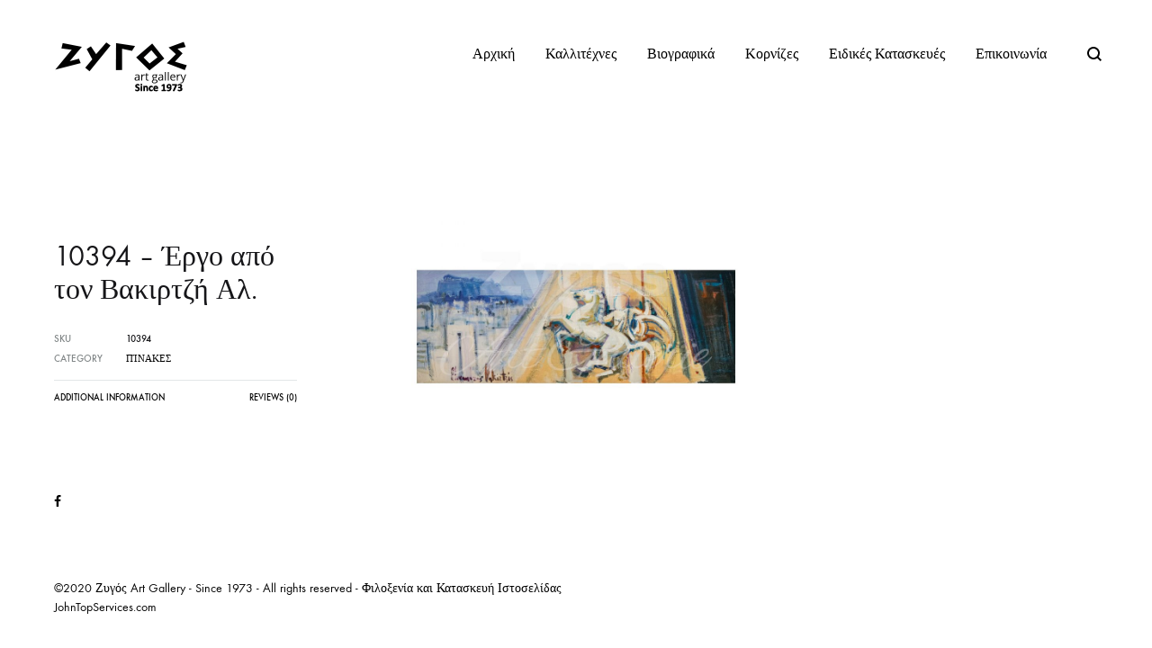

--- FILE ---
content_type: text/html; charset=UTF-8
request_url: https://zygosgallerie.gr/product/10394-ergo-apo-ton-vakirtzi-al/
body_size: 19092
content:
<!doctype html>
<html lang="en-US">
<head>
<meta charset="UTF-8">
<meta name="viewport" content="width=device-width, initial-scale=1">
<link rel="profile" href="http://gmpg.org/xfn/11">
<meta name='robots' content='index, follow, max-image-preview:large, max-snippet:-1, max-video-preview:-1' />
<!-- Google Tag Manager for WordPress by gtm4wp.com -->
<script data-cfasync="false" data-pagespeed-no-defer>
var gtm4wp_datalayer_name = "dataLayer";
var dataLayer = dataLayer || [];
</script>
<!-- End Google Tag Manager for WordPress by gtm4wp.com --><link rel="preload" href="https://zygosgallerie.gr/wp-content/themes/konte/fonts/functionpro-light-webfont.woff2" as="font" type="font/woff2" crossorigin><link rel="preload" href="https://zygosgallerie.gr/wp-content/themes/konte/fonts/functionpro-book-webfont.woff2" as="font" type="font/woff2" crossorigin><link rel="preload" href="https://zygosgallerie.gr/wp-content/themes/konte/fonts/functionpro-medium-webfont.woff2" as="font" type="font/woff2" crossorigin><link rel="preload" href="https://zygosgallerie.gr/wp-content/themes/konte/fonts/functionpro-demi-webfont.woff2" as="font" type="font/woff2" crossorigin><link rel="preload" href="https://zygosgallerie.gr/wp-content/themes/konte/fonts/functionpro-bold-webfont.woff2" as="font" type="font/woff2" crossorigin>
<!-- This site is optimized with the Yoast SEO plugin v26.7 - https://yoast.com/wordpress/plugins/seo/ -->
<title>10394 - Έργο από τον Βακιρτζή Αλ. - Zygos Gallerie</title>
<link rel="canonical" href="https://zygosgallerie.gr/product/10394-ergo-apo-ton-vakirtzi-al/" />
<meta property="og:locale" content="en_US" />
<meta property="og:type" content="article" />
<meta property="og:title" content="10394 - Έργο από τον Βακιρτζή Αλ. - Zygos Gallerie" />
<meta property="og:url" content="https://zygosgallerie.gr/product/10394-ergo-apo-ton-vakirtzi-al/" />
<meta property="og:site_name" content="Zygos Gallerie" />
<meta property="article:modified_time" content="2020-06-02T09:19:51+00:00" />
<meta property="og:image" content="https://zygosgallerie.gr/wp-content/uploads/2020/03/IMG_0371.jpg" />
<meta property="og:image:width" content="1500" />
<meta property="og:image:height" content="1500" />
<meta property="og:image:type" content="image/jpeg" />
<meta name="twitter:card" content="summary_large_image" />
<script type="application/ld+json" class="yoast-schema-graph">{"@context":"https://schema.org","@graph":[{"@type":"WebPage","@id":"https://zygosgallerie.gr/product/10394-ergo-apo-ton-vakirtzi-al/","url":"https://zygosgallerie.gr/product/10394-ergo-apo-ton-vakirtzi-al/","name":"10394 - Έργο από τον Βακιρτζή Αλ. - Zygos Gallerie","isPartOf":{"@id":"https://zygosgallerie.gr/#website"},"primaryImageOfPage":{"@id":"https://zygosgallerie.gr/product/10394-ergo-apo-ton-vakirtzi-al/#primaryimage"},"image":{"@id":"https://zygosgallerie.gr/product/10394-ergo-apo-ton-vakirtzi-al/#primaryimage"},"thumbnailUrl":"https://zygosgallerie.gr/wp-content/uploads/2020/03/IMG_0371.jpg","datePublished":"2020-03-16T11:58:29+00:00","dateModified":"2020-06-02T09:19:51+00:00","breadcrumb":{"@id":"https://zygosgallerie.gr/product/10394-ergo-apo-ton-vakirtzi-al/#breadcrumb"},"inLanguage":"en-US","potentialAction":[{"@type":"ReadAction","target":["https://zygosgallerie.gr/product/10394-ergo-apo-ton-vakirtzi-al/"]}]},{"@type":"ImageObject","inLanguage":"en-US","@id":"https://zygosgallerie.gr/product/10394-ergo-apo-ton-vakirtzi-al/#primaryimage","url":"https://zygosgallerie.gr/wp-content/uploads/2020/03/IMG_0371.jpg","contentUrl":"https://zygosgallerie.gr/wp-content/uploads/2020/03/IMG_0371.jpg","width":1500,"height":1500},{"@type":"BreadcrumbList","@id":"https://zygosgallerie.gr/product/10394-ergo-apo-ton-vakirtzi-al/#breadcrumb","itemListElement":[{"@type":"ListItem","position":1,"name":"Home","item":"https://zygosgallerie.gr/"},{"@type":"ListItem","position":2,"name":"Shop","item":"https://zygosgallerie.gr/shop/"},{"@type":"ListItem","position":3,"name":"10394 &#8211; Έργο από τον Βακιρτζή Αλ."}]},{"@type":"WebSite","@id":"https://zygosgallerie.gr/#website","url":"https://zygosgallerie.gr/","name":"Zygos Gallerie","description":"Πίνακες - Έργα τέχνης - Κορνίζες","publisher":{"@id":"https://zygosgallerie.gr/#organization"},"potentialAction":[{"@type":"SearchAction","target":{"@type":"EntryPoint","urlTemplate":"https://zygosgallerie.gr/?s={search_term_string}"},"query-input":{"@type":"PropertyValueSpecification","valueRequired":true,"valueName":"search_term_string"}}],"inLanguage":"en-US"},{"@type":"Organization","@id":"https://zygosgallerie.gr/#organization","name":"Zygos Gallerie","url":"https://zygosgallerie.gr/","logo":{"@type":"ImageObject","inLanguage":"en-US","@id":"https://zygosgallerie.gr/#/schema/logo/image/","url":"https://zygosgallerie.gr/wp-content/uploads/2020/04/zygos-logo-stroked-white.png","contentUrl":"https://zygosgallerie.gr/wp-content/uploads/2020/04/zygos-logo-stroked-white.png","width":1000,"height":318,"caption":"Zygos Gallerie"},"image":{"@id":"https://zygosgallerie.gr/#/schema/logo/image/"}}]}</script>
<!-- / Yoast SEO plugin. -->
<link rel="alternate" type="application/rss+xml" title="Zygos Gallerie &raquo; Feed" href="https://zygosgallerie.gr/feed/" />
<link rel="alternate" type="application/rss+xml" title="Zygos Gallerie &raquo; Comments Feed" href="https://zygosgallerie.gr/comments/feed/" />
<link rel="alternate" type="application/rss+xml" title="Zygos Gallerie &raquo; 10394 &#8211; Έργο από τον Βακιρτζή Αλ. Comments Feed" href="https://zygosgallerie.gr/product/10394-ergo-apo-ton-vakirtzi-al/feed/" />
<link rel="alternate" title="oEmbed (JSON)" type="application/json+oembed" href="https://zygosgallerie.gr/wp-json/oembed/1.0/embed?url=https%3A%2F%2Fzygosgallerie.gr%2Fproduct%2F10394-ergo-apo-ton-vakirtzi-al%2F" />
<link rel="alternate" title="oEmbed (XML)" type="text/xml+oembed" href="https://zygosgallerie.gr/wp-json/oembed/1.0/embed?url=https%3A%2F%2Fzygosgallerie.gr%2Fproduct%2F10394-ergo-apo-ton-vakirtzi-al%2F&#038;format=xml" />
<style id='wp-img-auto-sizes-contain-inline-css' type='text/css'>
img:is([sizes=auto i],[sizes^="auto," i]){contain-intrinsic-size:3000px 1500px}
/*# sourceURL=wp-img-auto-sizes-contain-inline-css */
</style>
<style id='wp-block-library-inline-css' type='text/css'>
:root{--wp-block-synced-color:#7a00df;--wp-block-synced-color--rgb:122,0,223;--wp-bound-block-color:var(--wp-block-synced-color);--wp-editor-canvas-background:#ddd;--wp-admin-theme-color:#007cba;--wp-admin-theme-color--rgb:0,124,186;--wp-admin-theme-color-darker-10:#006ba1;--wp-admin-theme-color-darker-10--rgb:0,107,160.5;--wp-admin-theme-color-darker-20:#005a87;--wp-admin-theme-color-darker-20--rgb:0,90,135;--wp-admin-border-width-focus:2px}@media (min-resolution:192dpi){:root{--wp-admin-border-width-focus:1.5px}}.wp-element-button{cursor:pointer}:root .has-very-light-gray-background-color{background-color:#eee}:root .has-very-dark-gray-background-color{background-color:#313131}:root .has-very-light-gray-color{color:#eee}:root .has-very-dark-gray-color{color:#313131}:root .has-vivid-green-cyan-to-vivid-cyan-blue-gradient-background{background:linear-gradient(135deg,#00d084,#0693e3)}:root .has-purple-crush-gradient-background{background:linear-gradient(135deg,#34e2e4,#4721fb 50%,#ab1dfe)}:root .has-hazy-dawn-gradient-background{background:linear-gradient(135deg,#faaca8,#dad0ec)}:root .has-subdued-olive-gradient-background{background:linear-gradient(135deg,#fafae1,#67a671)}:root .has-atomic-cream-gradient-background{background:linear-gradient(135deg,#fdd79a,#004a59)}:root .has-nightshade-gradient-background{background:linear-gradient(135deg,#330968,#31cdcf)}:root .has-midnight-gradient-background{background:linear-gradient(135deg,#020381,#2874fc)}:root{--wp--preset--font-size--normal:16px;--wp--preset--font-size--huge:42px}.has-regular-font-size{font-size:1em}.has-larger-font-size{font-size:2.625em}.has-normal-font-size{font-size:var(--wp--preset--font-size--normal)}.has-huge-font-size{font-size:var(--wp--preset--font-size--huge)}.has-text-align-center{text-align:center}.has-text-align-left{text-align:left}.has-text-align-right{text-align:right}.has-fit-text{white-space:nowrap!important}#end-resizable-editor-section{display:none}.aligncenter{clear:both}.items-justified-left{justify-content:flex-start}.items-justified-center{justify-content:center}.items-justified-right{justify-content:flex-end}.items-justified-space-between{justify-content:space-between}.screen-reader-text{border:0;clip-path:inset(50%);height:1px;margin:-1px;overflow:hidden;padding:0;position:absolute;width:1px;word-wrap:normal!important}.screen-reader-text:focus{background-color:#ddd;clip-path:none;color:#444;display:block;font-size:1em;height:auto;left:5px;line-height:normal;padding:15px 23px 14px;text-decoration:none;top:5px;width:auto;z-index:100000}html :where(.has-border-color){border-style:solid}html :where([style*=border-top-color]){border-top-style:solid}html :where([style*=border-right-color]){border-right-style:solid}html :where([style*=border-bottom-color]){border-bottom-style:solid}html :where([style*=border-left-color]){border-left-style:solid}html :where([style*=border-width]){border-style:solid}html :where([style*=border-top-width]){border-top-style:solid}html :where([style*=border-right-width]){border-right-style:solid}html :where([style*=border-bottom-width]){border-bottom-style:solid}html :where([style*=border-left-width]){border-left-style:solid}html :where(img[class*=wp-image-]){height:auto;max-width:100%}:where(figure){margin:0 0 1em}html :where(.is-position-sticky){--wp-admin--admin-bar--position-offset:var(--wp-admin--admin-bar--height,0px)}@media screen and (max-width:600px){html :where(.is-position-sticky){--wp-admin--admin-bar--position-offset:0px}}
/*# sourceURL=wp-block-library-inline-css */
</style><!-- <link rel='stylesheet' id='wc-blocks-style-css' href='https://zygosgallerie.gr/wp-content/plugins/woocommerce/assets/client/blocks/wc-blocks.css?ver=wc-10.4.3' type='text/css' media='all' /> -->
<link rel="stylesheet" type="text/css" href="//zygosgallerie.gr/wp-content/cache/wpfc-minified/lxr1uu3m/bjjel.css" media="all"/>
<style id='global-styles-inline-css' type='text/css'>
:root{--wp--preset--aspect-ratio--square: 1;--wp--preset--aspect-ratio--4-3: 4/3;--wp--preset--aspect-ratio--3-4: 3/4;--wp--preset--aspect-ratio--3-2: 3/2;--wp--preset--aspect-ratio--2-3: 2/3;--wp--preset--aspect-ratio--16-9: 16/9;--wp--preset--aspect-ratio--9-16: 9/16;--wp--preset--color--black: #000000;--wp--preset--color--cyan-bluish-gray: #abb8c3;--wp--preset--color--white: #ffffff;--wp--preset--color--pale-pink: #f78da7;--wp--preset--color--vivid-red: #cf2e2e;--wp--preset--color--luminous-vivid-orange: #ff6900;--wp--preset--color--luminous-vivid-amber: #fcb900;--wp--preset--color--light-green-cyan: #7bdcb5;--wp--preset--color--vivid-green-cyan: #00d084;--wp--preset--color--pale-cyan-blue: #8ed1fc;--wp--preset--color--vivid-cyan-blue: #0693e3;--wp--preset--color--vivid-purple: #9b51e0;--wp--preset--gradient--vivid-cyan-blue-to-vivid-purple: linear-gradient(135deg,rgb(6,147,227) 0%,rgb(155,81,224) 100%);--wp--preset--gradient--light-green-cyan-to-vivid-green-cyan: linear-gradient(135deg,rgb(122,220,180) 0%,rgb(0,208,130) 100%);--wp--preset--gradient--luminous-vivid-amber-to-luminous-vivid-orange: linear-gradient(135deg,rgb(252,185,0) 0%,rgb(255,105,0) 100%);--wp--preset--gradient--luminous-vivid-orange-to-vivid-red: linear-gradient(135deg,rgb(255,105,0) 0%,rgb(207,46,46) 100%);--wp--preset--gradient--very-light-gray-to-cyan-bluish-gray: linear-gradient(135deg,rgb(238,238,238) 0%,rgb(169,184,195) 100%);--wp--preset--gradient--cool-to-warm-spectrum: linear-gradient(135deg,rgb(74,234,220) 0%,rgb(151,120,209) 20%,rgb(207,42,186) 40%,rgb(238,44,130) 60%,rgb(251,105,98) 80%,rgb(254,248,76) 100%);--wp--preset--gradient--blush-light-purple: linear-gradient(135deg,rgb(255,206,236) 0%,rgb(152,150,240) 100%);--wp--preset--gradient--blush-bordeaux: linear-gradient(135deg,rgb(254,205,165) 0%,rgb(254,45,45) 50%,rgb(107,0,62) 100%);--wp--preset--gradient--luminous-dusk: linear-gradient(135deg,rgb(255,203,112) 0%,rgb(199,81,192) 50%,rgb(65,88,208) 100%);--wp--preset--gradient--pale-ocean: linear-gradient(135deg,rgb(255,245,203) 0%,rgb(182,227,212) 50%,rgb(51,167,181) 100%);--wp--preset--gradient--electric-grass: linear-gradient(135deg,rgb(202,248,128) 0%,rgb(113,206,126) 100%);--wp--preset--gradient--midnight: linear-gradient(135deg,rgb(2,3,129) 0%,rgb(40,116,252) 100%);--wp--preset--font-size--small: 12px;--wp--preset--font-size--medium: 24px;--wp--preset--font-size--large: 40px;--wp--preset--font-size--x-large: 42px;--wp--preset--font-size--normal: 18px;--wp--preset--font-size--huge: 64px;--wp--preset--spacing--20: 0.44rem;--wp--preset--spacing--30: 0.67rem;--wp--preset--spacing--40: 1rem;--wp--preset--spacing--50: 1.5rem;--wp--preset--spacing--60: 2.25rem;--wp--preset--spacing--70: 3.38rem;--wp--preset--spacing--80: 5.06rem;--wp--preset--shadow--natural: 6px 6px 9px rgba(0, 0, 0, 0.2);--wp--preset--shadow--deep: 12px 12px 50px rgba(0, 0, 0, 0.4);--wp--preset--shadow--sharp: 6px 6px 0px rgba(0, 0, 0, 0.2);--wp--preset--shadow--outlined: 6px 6px 0px -3px rgb(255, 255, 255), 6px 6px rgb(0, 0, 0);--wp--preset--shadow--crisp: 6px 6px 0px rgb(0, 0, 0);}:where(.is-layout-flex){gap: 0.5em;}:where(.is-layout-grid){gap: 0.5em;}body .is-layout-flex{display: flex;}.is-layout-flex{flex-wrap: wrap;align-items: center;}.is-layout-flex > :is(*, div){margin: 0;}body .is-layout-grid{display: grid;}.is-layout-grid > :is(*, div){margin: 0;}:where(.wp-block-columns.is-layout-flex){gap: 2em;}:where(.wp-block-columns.is-layout-grid){gap: 2em;}:where(.wp-block-post-template.is-layout-flex){gap: 1.25em;}:where(.wp-block-post-template.is-layout-grid){gap: 1.25em;}.has-black-color{color: var(--wp--preset--color--black) !important;}.has-cyan-bluish-gray-color{color: var(--wp--preset--color--cyan-bluish-gray) !important;}.has-white-color{color: var(--wp--preset--color--white) !important;}.has-pale-pink-color{color: var(--wp--preset--color--pale-pink) !important;}.has-vivid-red-color{color: var(--wp--preset--color--vivid-red) !important;}.has-luminous-vivid-orange-color{color: var(--wp--preset--color--luminous-vivid-orange) !important;}.has-luminous-vivid-amber-color{color: var(--wp--preset--color--luminous-vivid-amber) !important;}.has-light-green-cyan-color{color: var(--wp--preset--color--light-green-cyan) !important;}.has-vivid-green-cyan-color{color: var(--wp--preset--color--vivid-green-cyan) !important;}.has-pale-cyan-blue-color{color: var(--wp--preset--color--pale-cyan-blue) !important;}.has-vivid-cyan-blue-color{color: var(--wp--preset--color--vivid-cyan-blue) !important;}.has-vivid-purple-color{color: var(--wp--preset--color--vivid-purple) !important;}.has-black-background-color{background-color: var(--wp--preset--color--black) !important;}.has-cyan-bluish-gray-background-color{background-color: var(--wp--preset--color--cyan-bluish-gray) !important;}.has-white-background-color{background-color: var(--wp--preset--color--white) !important;}.has-pale-pink-background-color{background-color: var(--wp--preset--color--pale-pink) !important;}.has-vivid-red-background-color{background-color: var(--wp--preset--color--vivid-red) !important;}.has-luminous-vivid-orange-background-color{background-color: var(--wp--preset--color--luminous-vivid-orange) !important;}.has-luminous-vivid-amber-background-color{background-color: var(--wp--preset--color--luminous-vivid-amber) !important;}.has-light-green-cyan-background-color{background-color: var(--wp--preset--color--light-green-cyan) !important;}.has-vivid-green-cyan-background-color{background-color: var(--wp--preset--color--vivid-green-cyan) !important;}.has-pale-cyan-blue-background-color{background-color: var(--wp--preset--color--pale-cyan-blue) !important;}.has-vivid-cyan-blue-background-color{background-color: var(--wp--preset--color--vivid-cyan-blue) !important;}.has-vivid-purple-background-color{background-color: var(--wp--preset--color--vivid-purple) !important;}.has-black-border-color{border-color: var(--wp--preset--color--black) !important;}.has-cyan-bluish-gray-border-color{border-color: var(--wp--preset--color--cyan-bluish-gray) !important;}.has-white-border-color{border-color: var(--wp--preset--color--white) !important;}.has-pale-pink-border-color{border-color: var(--wp--preset--color--pale-pink) !important;}.has-vivid-red-border-color{border-color: var(--wp--preset--color--vivid-red) !important;}.has-luminous-vivid-orange-border-color{border-color: var(--wp--preset--color--luminous-vivid-orange) !important;}.has-luminous-vivid-amber-border-color{border-color: var(--wp--preset--color--luminous-vivid-amber) !important;}.has-light-green-cyan-border-color{border-color: var(--wp--preset--color--light-green-cyan) !important;}.has-vivid-green-cyan-border-color{border-color: var(--wp--preset--color--vivid-green-cyan) !important;}.has-pale-cyan-blue-border-color{border-color: var(--wp--preset--color--pale-cyan-blue) !important;}.has-vivid-cyan-blue-border-color{border-color: var(--wp--preset--color--vivid-cyan-blue) !important;}.has-vivid-purple-border-color{border-color: var(--wp--preset--color--vivid-purple) !important;}.has-vivid-cyan-blue-to-vivid-purple-gradient-background{background: var(--wp--preset--gradient--vivid-cyan-blue-to-vivid-purple) !important;}.has-light-green-cyan-to-vivid-green-cyan-gradient-background{background: var(--wp--preset--gradient--light-green-cyan-to-vivid-green-cyan) !important;}.has-luminous-vivid-amber-to-luminous-vivid-orange-gradient-background{background: var(--wp--preset--gradient--luminous-vivid-amber-to-luminous-vivid-orange) !important;}.has-luminous-vivid-orange-to-vivid-red-gradient-background{background: var(--wp--preset--gradient--luminous-vivid-orange-to-vivid-red) !important;}.has-very-light-gray-to-cyan-bluish-gray-gradient-background{background: var(--wp--preset--gradient--very-light-gray-to-cyan-bluish-gray) !important;}.has-cool-to-warm-spectrum-gradient-background{background: var(--wp--preset--gradient--cool-to-warm-spectrum) !important;}.has-blush-light-purple-gradient-background{background: var(--wp--preset--gradient--blush-light-purple) !important;}.has-blush-bordeaux-gradient-background{background: var(--wp--preset--gradient--blush-bordeaux) !important;}.has-luminous-dusk-gradient-background{background: var(--wp--preset--gradient--luminous-dusk) !important;}.has-pale-ocean-gradient-background{background: var(--wp--preset--gradient--pale-ocean) !important;}.has-electric-grass-gradient-background{background: var(--wp--preset--gradient--electric-grass) !important;}.has-midnight-gradient-background{background: var(--wp--preset--gradient--midnight) !important;}.has-small-font-size{font-size: var(--wp--preset--font-size--small) !important;}.has-medium-font-size{font-size: var(--wp--preset--font-size--medium) !important;}.has-large-font-size{font-size: var(--wp--preset--font-size--large) !important;}.has-x-large-font-size{font-size: var(--wp--preset--font-size--x-large) !important;}
/*# sourceURL=global-styles-inline-css */
</style>
<style id='classic-theme-styles-inline-css' type='text/css'>
/*! This file is auto-generated */
.wp-block-button__link{color:#fff;background-color:#32373c;border-radius:9999px;box-shadow:none;text-decoration:none;padding:calc(.667em + 2px) calc(1.333em + 2px);font-size:1.125em}.wp-block-file__button{background:#32373c;color:#fff;text-decoration:none}
/*# sourceURL=/wp-includes/css/classic-themes.min.css */
</style>
<!-- <link rel='stylesheet' id='konte-woocommerce-blocks-css' href='https://zygosgallerie.gr/wp-content/themes/konte/css/woocommerce-blocks.css?ver=2.4.9' type='text/css' media='all' /> -->
<!-- <link rel='stylesheet' id='contact-form-7-css' href='https://zygosgallerie.gr/wp-content/plugins/contact-form-7/includes/css/styles.css?ver=6.1.4' type='text/css' media='all' /> -->
<link rel="stylesheet" type="text/css" href="//zygosgallerie.gr/wp-content/cache/wpfc-minified/8ljqepcl/3urgw.css" media="all"/>
<style id='woocommerce-inline-inline-css' type='text/css'>
.woocommerce form .form-row .required { visibility: visible; }
/*# sourceURL=woocommerce-inline-inline-css */
</style>
<!-- <link rel='stylesheet' id='animate-css' href='https://zygosgallerie.gr/wp-content/themes/konte/css/animate.css?ver=3.5.2' type='text/css' media='all' /> -->
<!-- <link rel='stylesheet' id='font-awesome-css' href='https://zygosgallerie.gr/wp-content/themes/konte/css/font-awesome.min.css?ver=4.7.0' type='text/css' media='all' /> -->
<!-- <link rel='stylesheet' id='bootstrap-grid-css' href='https://zygosgallerie.gr/wp-content/themes/konte/css/bootstrap.css?ver=3.3.7' type='text/css' media='all' /> -->
<!-- <link rel='stylesheet' id='konte-css' href='https://zygosgallerie.gr/wp-content/themes/konte/style.css?ver=2.4.9' type='text/css' media='all' /> -->
<link rel="stylesheet" type="text/css" href="//zygosgallerie.gr/wp-content/cache/wpfc-minified/86a89l96/bjjel.css" media="all"/>
<style id='konte-inline-css' type='text/css'>
.topbar {height: 40px}:root { --header-main-height: 120px}:root { --header-bottom-height: 90px}.header-main, .header-v10 .site-branding, .header-v10 .header-main .header-right-items { height: 120px; }.header-bottom { height: 90px; }.header-mobile {height: 40px}
/*# sourceURL=konte-inline-css */
</style>
<!-- <link rel='stylesheet' id='select2-css' href='https://zygosgallerie.gr/wp-content/plugins/woocommerce/assets/css/select2.css?ver=10.4.3' type='text/css' media='all' /> -->
<!-- <link rel='stylesheet' id='konte-woocommerce-css' href='https://zygosgallerie.gr/wp-content/themes/konte/woocommerce.css?ver=2.4.9' type='text/css' media='all' /> -->
<link rel="stylesheet" type="text/css" href="//zygosgallerie.gr/wp-content/cache/wpfc-minified/feiadpog/bjjel.css" media="all"/>
<style id='konte-woocommerce-inline-css' type='text/css'>
div.product { padding-top: 120px; }.woocommerce div.product.layout-v1 .woocommerce-product-gallery { margin-top: -200px; }.woocommerce div.product.layout-v1 .woocommerce-badges { top: 200px; }.single-product.product-v3 .product-toolbar { top: 120px; }@media (max-width: 1199px) { .woocommerce div.product.layout-v1 .woocommerce-product-gallery { margin-top: 0; } }@media (max-width: 1199px) { .woocommerce div.product.layout-v1 .woocommerce-badges { top: 120px; } }@media (max-width: 991px) { .woocommerce div.product.layout-v1 .woocommerce-badges { top: 80px; } }@media (max-width: 767px) { .woocommerce div.product.layout-v1 .woocommerce-badges { top: 40px; } }.single-product.product-v3 .product-toolbar { top: 40px; }.woocommerce div.product { background-color: #ffffff }.woocommerce-badge.onsale {background-color: #3ee590}.woocommerce-badge.new {background-color: #ffb453}.woocommerce-badge.featured {background-color: #ff736c}.woocommerce-badge.sold-out {background-color: #838889}
/*# sourceURL=konte-woocommerce-inline-css */
</style>
<!-- <link rel='stylesheet' id='disabled-source-and-content-protection-css-css' href='https://zygosgallerie.gr/wp-content/plugins/disabled-source-disabled-right-click-and-content-protection/includes/assets/css/style.css?ver=1.0.0' type='text/css' media='all' /> -->
<link rel="stylesheet" type="text/css" href="//zygosgallerie.gr/wp-content/cache/wpfc-minified/1qeat9v3/bjjel.css" media="all"/>
<script type="text/template" id="tmpl-variation-template">
<div class="woocommerce-variation-description">{{{ data.variation.variation_description }}}</div>
<div class="woocommerce-variation-price">{{{ data.variation.price_html }}}</div>
<div class="woocommerce-variation-availability">{{{ data.variation.availability_html }}}</div>
</script>
<script type="text/template" id="tmpl-unavailable-variation-template">
<p role="alert">Sorry, this product is unavailable. Please choose a different combination.</p>
</script>
<script src='//zygosgallerie.gr/wp-content/cache/wpfc-minified/goko17d/bjnnb.js' type="text/javascript"></script>
<!-- <script type="text/javascript" src="https://zygosgallerie.gr/wp-includes/js/jquery/jquery.min.js?ver=3.7.1" id="jquery-core-js"></script> -->
<!-- <script type="text/javascript" src="https://zygosgallerie.gr/wp-includes/js/jquery/jquery-migrate.min.js?ver=3.4.1" id="jquery-migrate-js"></script> -->
<!-- <script type="text/javascript" src="https://zygosgallerie.gr/wp-content/plugins/woocommerce/assets/js/flexslider/jquery.flexslider.min.js?ver=2.7.2-wc.10.4.3" id="wc-flexslider-js" defer="defer" data-wp-strategy="defer"></script> -->
<!-- <script type="text/javascript" src="https://zygosgallerie.gr/wp-content/plugins/woocommerce/assets/js/jquery-blockui/jquery.blockUI.min.js?ver=2.7.0-wc.10.4.3" id="wc-jquery-blockui-js" defer="defer" data-wp-strategy="defer"></script> -->
<!-- <script type="text/javascript" src="https://zygosgallerie.gr/wp-content/plugins/woocommerce/assets/js/js-cookie/js.cookie.min.js?ver=2.1.4-wc.10.4.3" id="wc-js-cookie-js" defer="defer" data-wp-strategy="defer"></script> -->
<script type="text/javascript" id="woocommerce-js-extra">
/* <![CDATA[ */
var woocommerce_params = {"ajax_url":"/wp-admin/admin-ajax.php","wc_ajax_url":"/?wc-ajax=%%endpoint%%","i18n_password_show":"Show password","i18n_password_hide":"Hide password"};
//# sourceURL=woocommerce-js-extra
/* ]]> */
</script>
<script src='//zygosgallerie.gr/wp-content/cache/wpfc-minified/q9qd1a2u/bjjel.js' type="text/javascript"></script>
<!-- <script type="text/javascript" src="https://zygosgallerie.gr/wp-content/plugins/woocommerce/assets/js/frontend/woocommerce.min.js?ver=10.4.3" id="woocommerce-js" defer="defer" data-wp-strategy="defer"></script> -->
<!-- <script type="text/javascript" src="https://zygosgallerie.gr/wp-includes/js/underscore.min.js?ver=1.13.7" id="underscore-js"></script> -->
<script type="text/javascript" id="wp-util-js-extra">
/* <![CDATA[ */
var _wpUtilSettings = {"ajax":{"url":"/wp-admin/admin-ajax.php"}};
//# sourceURL=wp-util-js-extra
/* ]]> */
</script>
<script src='//zygosgallerie.gr/wp-content/cache/wpfc-minified/kopf71nq/bjnnb.js' type="text/javascript"></script>
<!-- <script type="text/javascript" src="https://zygosgallerie.gr/wp-includes/js/wp-util.min.js?ver=93c2cad9b0ea123844bb8b8d6e382a6f" id="wp-util-js"></script> -->
<!-- <script type="text/javascript" src="https://zygosgallerie.gr/wp-content/plugins/woocommerce/assets/js/select2/select2.full.min.js?ver=4.0.3-wc.10.4.3" id="wc-select2-js" defer="defer" data-wp-strategy="defer"></script> -->
<script type="text/javascript" id="wc-add-to-cart-variation-js-extra">
/* <![CDATA[ */
var wc_add_to_cart_variation_params = {"wc_ajax_url":"/?wc-ajax=%%endpoint%%","i18n_no_matching_variations_text":"Sorry, no products matched your selection. Please choose a different combination.","i18n_make_a_selection_text":"Please select some product options before adding this product to your cart.","i18n_unavailable_text":"Sorry, this product is unavailable. Please choose a different combination.","i18n_reset_alert_text":"Your selection has been reset. Please select some product options before adding this product to your cart."};
//# sourceURL=wc-add-to-cart-variation-js-extra
/* ]]> */
</script>
<script src='//zygosgallerie.gr/wp-content/cache/wpfc-minified/lpiyzeat/bjjel.js' type="text/javascript"></script>
<!-- <script type="text/javascript" src="https://zygosgallerie.gr/wp-content/plugins/woocommerce/assets/js/frontend/add-to-cart-variation.min.js?ver=10.4.3" id="wc-add-to-cart-variation-js" defer="defer" data-wp-strategy="defer"></script> -->
<script type="text/javascript" id="wc-cart-fragments-js-extra">
/* <![CDATA[ */
var wc_cart_fragments_params = {"ajax_url":"/wp-admin/admin-ajax.php","wc_ajax_url":"/?wc-ajax=%%endpoint%%","cart_hash_key":"wc_cart_hash_cb069de535c2f5b5595c7b0b560683b7","fragment_name":"wc_fragments_cb069de535c2f5b5595c7b0b560683b7","request_timeout":"5000"};
//# sourceURL=wc-cart-fragments-js-extra
/* ]]> */
</script>
<script src='//zygosgallerie.gr/wp-content/cache/wpfc-minified/6md172r0/bjjel.js' type="text/javascript"></script>
<!-- <script type="text/javascript" src="https://zygosgallerie.gr/wp-content/plugins/woocommerce/assets/js/frontend/cart-fragments.min.js?ver=10.4.3" id="wc-cart-fragments-js" defer="defer" data-wp-strategy="defer"></script> -->
<script></script><link rel="https://api.w.org/" href="https://zygosgallerie.gr/wp-json/" /><link rel="alternate" title="JSON" type="application/json" href="https://zygosgallerie.gr/wp-json/wp/v2/product/2340" /><link rel="EditURI" type="application/rsd+xml" title="RSD" href="https://zygosgallerie.gr/xmlrpc.php?rsd" />
<link rel='shortlink' href='https://zygosgallerie.gr/?p=2340' />
<style>
.notifyjs-bootstrap-base {
background-color: #F2DEDE !important;
border-color: #F2DEDE!important;
color: #B94A48!important;
}
</style>
<!-- Google Tag Manager for WordPress by gtm4wp.com -->
<!-- GTM Container placement set to automatic -->
<script data-cfasync="false" data-pagespeed-no-defer>
var dataLayer_content = {"pagePostType":"product","pagePostType2":"single-product","pagePostAuthor":"h0lyC0W"};
dataLayer.push( dataLayer_content );
</script>
<script data-cfasync="false" data-pagespeed-no-defer>
(function(w,d,s,l,i){w[l]=w[l]||[];w[l].push({'gtm.start':
new Date().getTime(),event:'gtm.js'});var f=d.getElementsByTagName(s)[0],
j=d.createElement(s),dl=l!='dataLayer'?'&l='+l:'';j.async=true;j.src=
'//www.googletagmanager.com/gtm.js?id='+i+dl;f.parentNode.insertBefore(j,f);
})(window,document,'script','dataLayer','GTM-KF7V747');
</script>
<!-- End Google Tag Manager for WordPress by gtm4wp.com -->	<noscript><style>.woocommerce-product-gallery{ opacity: 1 !important; }</style></noscript>
<style type="text/css">.recentcomments a{display:inline !important;padding:0 !important;margin:0 !important;}</style><meta name="generator" content="Powered by WPBakery Page Builder - drag and drop page builder for WordPress."/>
<style type="text/css" id="wp-custom-css">
.header-account, .header-cart{
display:none;
}
.header-right-items{
width:40px;
flex:unset;
-webkit-box-flex: unset;
-webkit-flex: unset;
-ms-flex: unset;
}
.product-nav .post-navigation{
width:210px;
}
.product-nav{
height:100%
}
.products-toolbar{
display:none;
}		</style>
<style id="kirki-inline-styles">body{font-family:function_pro;font-size:18px;font-weight:400;line-height:1.55556;color:#161619;}h1, .h1{font-family:inherit;font-size:60px;font-weight:500;line-height:1.55556;text-transform:none;color:#161619;}h2, .h2{font-family:inherit;font-size:40px;font-weight:500;line-height:1.55556;text-transform:none;color:#161619;}h3, .h3{font-family:inherit;font-size:30px;font-weight:500;line-height:1.55556;text-transform:none;color:#161619;}h4, .h4{font-family:inherit;font-size:24px;font-weight:500;line-height:1.55556;text-transform:none;color:#161619;}h5, .h5{font-family:inherit;font-size:18px;font-weight:500;line-height:1.55556;text-transform:none;color:#161619;}h6, .h6{font-family:inherit;font-size:16px;font-weight:500;line-height:1.55556;text-transform:none;color:#161619;}.main-navigation a, .header-v8 .nav-menu > li > a, .header-v9 .nav-menu > li > a, .header-vertical .main-navigation .nav-menu > li > a{font-family:inherit;font-size:16px;font-weight:400;text-transform:none;}.main-navigation li li a, .header-vertical .main-navigation .sub-menu a{font-family:inherit;font-size:14px;font-weight:400;text-transform:none;}.single-page-header .entry-subtitle{font-family:inherit;font-size:24px;font-weight:400;line-height:1.55556;text-transform:none;color:#161619;}.blog-header-content .header-title{font-family:Crimson Text;font-size:44px;font-weight:600;line-height:1.2;text-transform:uppercase;color:#161619;}.hfeed .hentry .entry-title{font-family:inherit;font-size:30px;font-weight:400;line-height:1.33333;text-transform:none;color:#161619;}.hfeed .hentry .entry-summary{font-family:inherit;font-size:16px;font-weight:400;line-height:1.375;text-transform:none;color:#838889;}.widget-title{font-family:inherit;font-size:16px;font-weight:600;text-transform:uppercase;color:#161619;}.footer-extra{font-family:inherit;font-size:16px;font-weight:400;text-transform:none;}.footer-widgets{font-family:inherit;font-size:14px;font-weight:400;text-transform:none;}.footer-main{font-family:inherit;font-size:14px;font-weight:400;text-transform:none;}@media (min-width: 768px){.single-page-header .entry-title, .page .page .entry-title{font-family:inherit;font-size:80px;font-weight:400;line-height:1.16667;text-transform:none;color:#161619;}}</style><noscript><style> .wpb_animate_when_almost_visible { opacity: 1; }</style></noscript></head>
<body class="wp-singular product-template-default single single-product postid-2340 wp-embed-responsive wp-theme-konte theme-konte woocommerce woocommerce-page woocommerce-no-js no-sidebar header-sticky wpb-js-composer js-comp-ver-8.7.2 vc_responsive woocommerce-active product-v3 no-bottom-spacing mobile-shop-columns-2">
<!-- GTM Container placement set to automatic -->
<!-- Google Tag Manager (noscript) -->
<noscript><iframe src="https://www.googletagmanager.com/ns.html?id=GTM-KF7V747" height="0" width="0" style="display:none;visibility:hidden" aria-hidden="true"></iframe></noscript>
<!-- End Google Tag Manager (noscript) -->
<div id="svg-defs" class="svg-defs hidden" aria-hidden="true" tabindex="-1"><svg xmlns="http://www.w3.org/2000/svg" xmlns:xlink="http://www.w3.org/1999/xlink"><symbol style="enable-background:new 0 0 24 24" xml:space="preserve" viewBox="0 0 24 24" id="account" xmlns="http://www.w3.org/2000/svg"><path d="M12 12c-2.5 0-4-1.5-4-4 0-2.39 1.61-4 4-4s4 1.61 4 4c0 2.5-1.5 4-4 4zm0-6c-.6 0-2 .19-2 2 0 1.42.58 2 2 2s2-.58 2-2c0-1.81-1.4-2-2-2zM18 20H6c-.55 0-1-.45-1-1 0-4.21 2.09-6 7-6s7 1.79 7 6c0 .55-.45 1-1 1zM7.04 18h9.92c-.17-1.76-1.04-3-4.96-3s-4.79 1.24-4.96 3z"/><path fill="none" d="M0 0h24v24H0z"/></symbol><symbol viewBox="2 2 10 10" xml:space="preserve" id="arrow-breadcrumb" xmlns="http://www.w3.org/2000/svg"><path d="m9.156 7-2.5 3.125-.669-.536L8.058 7 5.987 4.411l.669-.536z"/><path fill="none" d="M2 2h10v10H2z"/></symbol><symbol xml:space="preserve" viewBox="0 0 32 32" id="arrow-down" xmlns="http://www.w3.org/2000/svg"><path fill="none" d="M0 0h32v32H0z"/><path d="M17 18V4h-2v14H9l7 10 7-10h-6zm-1.04 6.512L12.841 20H19.079l-3.119 4.512z"/></symbol><symbol xml:space="preserve" viewBox="0 0 14 14" id="arrow-dropdown" xmlns="http://www.w3.org/2000/svg"><path d="M7 10.773 1.531 6.398l.938-1.171L7 8.851l4.531-3.624.938 1.171z"/><path fill="none" d="M0 0h14v14H0z"/></symbol><symbol viewBox="0 0 32 32" style="enable-background:new 0 0 32 32" xml:space="preserve" id="arrow-left" xmlns="http://www.w3.org/2000/svg"><path style="fill:none" d="M0 0h32v32H0z"/><path d="M14 17h14v-2H14V9L4 16l10 7v-6zm-6.512-1.04L12 12.841V19.079L7.488 15.96z"/></symbol><symbol xml:space="preserve" viewBox="0 0 24 24" id="cart" xmlns="http://www.w3.org/2000/svg"><path fill="none" d="M0 0h24v24H0z"/><path d="M19 10h-3V7c0-2.206-1.794-4-4-4S8 4.794 8 7v3H5c-.55 0-.908.441-.797.979l1.879 9.042c.112.538.654.979 1.204.979h9.429c.55 0 1.092-.441 1.203-.979l1.879-9.042C19.908 10.441 19.55 10 19 10zm-9-3c0-1.103.897-2 2-2s2 .897 2 2v3h-4V7zm6.087 12H7.913l-1.455-7h11.313l-1.684 7z"/></symbol><symbol xml:space="preserve" viewBox="0 0 12 12" id="check-checkbox" xmlns="http://www.w3.org/2000/svg"><path d="M4.177 10.543.434 6.8l1.132-1.132 2.611 2.611 6.258-6.256 1.13 1.132z"/></symbol><symbol xml:space="preserve" viewBox="0 0 24 24" id="close" xmlns="http://www.w3.org/2000/svg"><path fill="none" d="M0 0h24v24H0z"/><path d="m19.778 5.636-1.414-1.414L12 10.586 5.636 4.222 4.222 5.636 10.586 12l-6.364 6.364 1.414 1.414L12 13.414l6.364 6.364 1.414-1.414L13.414 12z"/></symbol><symbol xml:space="preserve" viewBox="0 0 18 18" id="close-mini" xmlns="http://www.w3.org/2000/svg"><path fill="none" d="M0 0h18v18H0z"/><path d="M11.576 5.576 9 8.152 6.424 5.576l-.848.848L8.152 9l-2.576 2.576.848.848L9 9.848l2.576 2.576.848-.848L9.848 9l2.576-2.576z"/><path d="M9 1a8 8 0 1 0 0 16A8 8 0 0 0 9 1zm0 15c-3.86 0-7-3.14-7-7s3.14-7 7-7 7 3.14 7 7-3.14 7-7 7z"/></symbol><symbol xml:space="preserve" viewBox="0 0 16 16" id="comment" xmlns="http://www.w3.org/2000/svg"><path fill="none" d="M0 0h16v16H0z"/><path d="M13 3v8.826l-1.849-1.585L10.87 10H3V3h10m1-1H2v9h8.5l3.5 3V2z"/></symbol><symbol xml:space="preserve" viewBox="0 0 40 40" id="error" xmlns="http://www.w3.org/2000/svg"><path d="M20 0C8.972 0 0 8.972 0 20s8.972 20 20 20 20-8.972 20-20S31.028 0 20 0zm0 38c-9.925 0-18-8.075-18-18S10.075 2 20 2s18 8.075 18 18-8.075 18-18 18z"/><path d="M25.293 13.293 20 18.586l-5.293-5.293-1.414 1.414L18.586 20l-5.293 5.293 1.414 1.414L20 21.414l5.293 5.293 1.414-1.414L21.414 20l5.293-5.293z"/></symbol><symbol xml:space="preserve" viewBox="0 0 24 24" id="eye" xmlns="http://www.w3.org/2000/svg"><circle cx="12" cy="12" r="2"/><path d="M16.466 6.748C15.238 5.583 13.619 5 12 5s-3.238.583-4.466 1.748L2 12l5.534 5.252C8.762 18.417 10.381 19 12 19s3.238-.583 4.466-1.748L22 12l-5.534-5.252zm-1.377 9.053C14.274 16.574 13.177 17 12 17s-2.274-.426-3.089-1.199L4.905 12 8.91 8.199C9.726 7.426 10.823 7 12 7s2.274.426 3.089 1.199L19.095 12l-4.006 3.801z"/><path fill="none" d="M0 0h24v24H0z"/></symbol><symbol viewBox="0 0 24 24" style="enable-background:new 0 0 24 24" xml:space="preserve" id="filter" xmlns="http://www.w3.org/2000/svg"><path style="fill:none" d="M0 0h24v24H0z"/><path d="M9.859 7A3.991 3.991 0 0 0 6 4a4 4 0 0 0 0 8c1.862 0 3.412-1.278 3.859-3H22V7H9.859zM6 10a1.994 1.994 0 0 1-1.723-1C4.106 8.705 4 8.366 4 8s.106-.705.277-1c.347-.595.985-1 1.723-1s1.376.405 1.723 1c.171.295.277.634.277 1s-.106.705-.277 1c-.347.595-.985 1-1.723 1zM13 12a3.991 3.991 0 0 0-3.859 3H2v2h7.141c.446 1.722 1.997 3 3.859 3s3.412-1.278 3.859-3H22v-2h-5.141A3.991 3.991 0 0 0 13 12zm0 6a1.994 1.994 0 0 1-1.723-1c-.171-.295-.277-.634-.277-1s.106-.705.277-1c.346-.595.984-1 1.723-1s1.376.405 1.723 1c.171.295.277.634.277 1s-.106.705-.277 1c-.347.595-.985 1-1.723 1z"/></symbol><symbol xml:space="preserve" viewBox="0 0 20 20" id="gallery" xmlns="http://www.w3.org/2000/svg"><path d="M15 13H1V3h14v10zM3 11h10V5H3v6z"/><path d="M19 17H6v-2h11V8h2z"/><path fill="none" d="M0 0h20v20H0z"/></symbol><symbol xml:space="preserve" viewBox="0 0 24 24" id="heart" xmlns="http://www.w3.org/2000/svg"><path d="M16.243 3.843c-1.28 0-2.559.488-3.536 1.464L12 6.015l-.707-.707c-.976-.976-2.256-1.464-3.536-1.464s-2.559.487-3.535 1.464a5 5 0 0 0 0 7.071L6.343 14.5l2.121 2.121L12 20.157l3.536-3.536 2.121-2.121 2.121-2.121a5 5 0 0 0-3.535-8.536z"/><path fill="none" d="M0 0h24v24H0z"/></symbol><symbol xml:space="preserve" viewBox="0 0 24 24" id="heart-o" xmlns="http://www.w3.org/2000/svg"><path d="M16.243 5.843c.801 0 1.555.312 2.121.879a3.003 3.003 0 0 1 0 4.243l-2.121 2.121-2.121 2.121L12 17.328l-2.121-2.121-2.121-2.121-2.121-2.121a2.98 2.98 0 0 1-.879-2.121c0-.801.312-1.555.879-2.121a2.98 2.98 0 0 1 2.121-.879c.801 0 1.555.312 2.121.879l.707.707L12 8.843l1.414-1.414.707-.707a2.98 2.98 0 0 1 2.122-.879m0-2c-1.28 0-2.559.488-3.536 1.464L12 6.015l-.707-.707c-.976-.976-2.256-1.464-3.536-1.464s-2.559.487-3.535 1.464a5 5 0 0 0 0 7.071L6.343 14.5l2.121 2.121L12 20.157l3.536-3.536 2.121-2.121 2.121-2.121a5 5 0 0 0-3.535-8.536z"/><path fill="none" d="M0 0h24v24H0z"/></symbol><symbol viewBox="0 0 24 24" id="home" xmlns="http://www.w3.org/2000/svg"><g fill="none" fill-rule="evenodd"><path d="M0 0h24v24H0z"/><path d="M5 10v9a1 1 0 0 0 1 1h12a1 1 0 0 0 1-1v-9" stroke="currentColor" stroke-width="2" stroke-linecap="round"/><path d="m21 11-8.693-6.761a.5.5 0 0 0-.614 0L3 11" stroke="currentColor" stroke-width="2" stroke-linecap="round"/></g></symbol><symbol xml:space="preserve" viewBox="0 0 40 40" id="information" xmlns="http://www.w3.org/2000/svg"><path d="M20 40C8.972 40 0 31.028 0 20S8.972 0 20 0s20 8.972 20 20-8.972 20-20 20zm0-38C10.075 2 2 10.075 2 20s8.075 18 18 18 18-8.075 18-18S29.925 2 20 2z"/><path d="M19 16h2v12h-2zM19 12h2v2h-2z"/></symbol><symbol xml:space="preserve" viewBox="0 0 16 16" id="left" xmlns="http://www.w3.org/2000/svg"><path fill="none" d="M0 0h16v16H0z"/><path d="M8.394 13.941 4.073 8l4.321-5.941 1.212.882L5.927 8l3.679 5.059z"/></symbol><symbol xml:space="preserve" viewBox="0 0 24 24" id="menu" xmlns="http://www.w3.org/2000/svg"><path fill="none" d="M0 0h24v24H0z"/><path d="M2 6h20v2H2zM2 16h20v2H2zM2 11h20v2H2z"/></symbol><symbol xml:space="preserve" viewBox="0 0 16 16" id="minus" xmlns="http://www.w3.org/2000/svg"><path fill="none" d="M0 0h16v16H0z"/><path d="M3 7h10v2H3z"/></symbol><symbol xml:space="preserve" viewBox="0 0 16 16" id="plus" xmlns="http://www.w3.org/2000/svg"><path fill="none" d="M0 0h16v16H0z"/><path d="M13 7H9V3H7v4H3v2h4v4h2V9h4z"/></symbol><symbol viewBox="3.5 4.5 16 16" xml:space="preserve" id="plus-mini" xmlns="http://www.w3.org/2000/svg"><path fill="none" d="M3.5 4.5h16v16h-16z"/><path d="M15.5 11.5h-3v-3h-2v3h-3v2h3v3h2v-3h3z"/></symbol><symbol xml:space="preserve" viewBox="0 0 24 24" id="plus-zoom" xmlns="http://www.w3.org/2000/svg"><path fill="none" d="M0 0h24v24H0z"/><path d="M20 11h-7V4h-2v7H4v2h7v7h2v-7h7z"/></symbol><symbol xml:space="preserve" viewBox="0 0 16 16" id="right" xmlns="http://www.w3.org/2000/svg"><path fill="none" d="M0 0h16v16H0z"/><path d="M7.606 13.941 11.927 8 7.606 2.059l-1.212.882L10.073 8l-3.679 5.059z"/></symbol><symbol xml:space="preserve" viewBox="0 0 24 24" id="search" xmlns="http://www.w3.org/2000/svg"><path fill="none" d="M0 0h24v24H0z"/><path d="m20 18.586-3.402-3.402A6.953 6.953 0 0 0 18 11c0-3.86-3.141-7-7-7-3.86 0-7 3.14-7 7 0 3.859 3.14 7 7 7 1.57 0 3.015-.526 4.184-1.402L18.586 20 20 18.586zM6 11c0-2.757 2.243-5 5-5s5 2.243 5 5-2.243 5-5 5-5-2.243-5-5z"/></symbol><symbol xml:space="preserve" viewBox="0 0 16 16" id="share" xmlns="http://www.w3.org/2000/svg"><path d="M7 2.957V10h1V2.957l1.646 1.647.708-.708L7.5 1.043 4.646 3.896l.708.708z"/><path d="M10 6v1h1v6H4V7h1V6H3v8h9V6z"/><path fill="none" d="M0 0h16v16H0z"/></symbol><symbol xml:space="preserve" viewBox="0 0 24 24" id="shop-bag" xmlns="http://www.w3.org/2000/svg"><path fill="none" d="M0 0h24v24H0z"/><path d="m20.958 19.465-.906-14.969a1.613 1.613 0 0 0-1.59-1.492H5.507c-.835 0-1.541.668-1.592 1.492l-.913 14.969c-.05.821.58 1.492 1.408 1.492H19.55a1.39 1.39 0 0 0 1.41-1.492Zm-15.926-.503L5.884 5h12.2l.845 13.963H5.032Z"/><path d="M13.97 6.993v2.52c0 .146-.06.447-.232.734-.286.476-.801.763-1.763.763-.961 0-1.477-.286-1.762-.763a1.594 1.594 0 0 1-.232-.735V6.993H7.986v2.52c0 .475.127 1.11.516 1.76.649 1.083 1.817 1.732 3.473 1.732 1.657 0 2.825-.65 3.474-1.732a3.473 3.473 0 0 0 .516-1.76v-2.52H13.97Z"/></symbol><symbol xml:space="preserve" viewBox="0 0 24 24" id="shop-bag-2" xmlns="http://www.w3.org/2000/svg"><path fill="none" d="M0 0h24v24H0z"/><path d="M18.395 3H4.87a.847.847 0 0 0-.847.847v16.27c0 .467.378.847.846.847h13.527c.469 0 .848-.38.848-.846V3.847A.848.848 0 0 0 18.395 3Zm-.847 16.27H5.715V4.694H17.55V19.27Z"/><path d="M11.631 14.657a4.31 4.31 0 0 0 4.304-4.304V6.895a.847.847 0 1 0-1.693 0v3.458a2.615 2.615 0 0 1-2.611 2.61 2.614 2.614 0 0 1-2.611-2.61V6.895a.847.847 0 0 0-1.694 0v3.458a4.311 4.311 0 0 0 4.305 4.304Z"/></symbol><symbol xml:space="preserve" viewBox="0 0 24 24" id="shop-bag-3" xmlns="http://www.w3.org/2000/svg"><path fill="none" d="M0 0h24v24H0z"/><path d="m18.388 19.768-.81-12.346a1.071 1.071 0 0 0-1.069-1.001h-1.384A3.432 3.432 0 0 0 11.696 3a3.432 3.432 0 0 0-3.428 3.421H6.884c-.565 0-1.032.438-1.07 1.001l-.812 12.392a1.072 1.072 0 0 0 1.07 1.141h11.25a1.071 1.071 0 0 0 1.066-1.187ZM11.696 5.143c.707 0 1.282.573 1.286 1.278h-2.571a1.287 1.287 0 0 1 1.285-1.278Zm-4.48 13.67.671-10.25h7.619l.672 10.25H7.215Z"/></symbol><symbol xml:space="preserve" viewBox="0 0 24 24" id="shop-bag-4" xmlns="http://www.w3.org/2000/svg"><path fill="none" d="M0 0h24v24H0z"/><path d="M18.633 20.101 18.09 8.143a.818.818 0 0 0-.817-.78h-2.455V6c0-1.654-1.346-3-3-3s-3 1.346-3 3v1.362H6.364a.818.818 0 0 0-.818.781l-.545 12.002a.818.818 0 0 0 .817.855H17.82a.818.818 0 0 0 .814-.899Zm-8.179-14.1c0-.753.612-1.365 1.364-1.365.752 0 1.364.612 1.364 1.364v1.362h-2.728V6Zm-3.78 13.363.471-10.365h1.673v.818a.818.818 0 0 0 1.636 0v-.818h2.728v.818a.818.818 0 0 0 1.636 0v-.818h1.673l.47 10.365H6.675Z"/></symbol><symbol xml:space="preserve" viewBox="0 0 24 24" id="shop-bag-5" xmlns="http://www.w3.org/2000/svg"><path fill="none" d="M0 0h24v24H0z"/><path d="M19.311 20.091 18.256 8.486a.794.794 0 0 0-.79-.723h-2.383V5.912A2.915 2.915 0 0 0 12.171 3 2.915 2.915 0 0 0 9.26 5.912v1.851H6.877a.794.794 0 0 0-.79.723l-1.06 11.648a.794.794 0 0 0 .791.866H18.525a.794.794 0 0 0 .786-.909Zm-8.463-14.18c0-.729.594-1.323 1.323-1.323.73 0 1.324.594 1.324 1.324v1.851h-2.647V5.912Zm-4.16 13.5.914-10.06h9.138l.915 10.06H6.688Z"/><path d="M10.615 10.643a.801.801 0 0 0-.561-.233.801.801 0 0 0-.562.233.8.8 0 0 0-.232.562.8.8 0 0 0 .232.561.801.801 0 0 0 .562.232.8.8 0 0 0 .561-.232.799.799 0 0 0 .233-.561.799.799 0 0 0-.233-.562ZM14.85 10.643a.801.801 0 0 0-.561-.233.8.8 0 0 0-.562.233.8.8 0 0 0-.232.562.8.8 0 0 0 .232.561.8.8 0 0 0 .562.232.8.8 0 0 0 .562-.232.8.8 0 0 0 .232-.561.8.8 0 0 0-.232-.562Z"/></symbol><symbol xml:space="preserve" viewBox="0 0 24 24" id="shop-cart" xmlns="http://www.w3.org/2000/svg"><path fill="none" d="M0 0h24v24H0z"/><path d="M20.347 6.057a.818.818 0 0 0-.656-.33H7.09l-.222-2A.818.818 0 0 0 6.054 3H3.873a.818.818 0 0 0 0 1.636h1.45l.22 1.99.003.021.786 7.08a.818.818 0 0 0 .813.728H17.57c.362 0 .68-.238.784-.584l2.122-7.091a.818.818 0 0 0-.128-.723Zm-3.387 6.761H7.878l-.606-5.454h11.32l-1.632 5.454ZM8.782 16.09a2.457 2.457 0 0 0-2.455 2.455A2.457 2.457 0 0 0 8.782 21a2.457 2.457 0 0 0 2.454-2.455 2.457 2.457 0 0 0-2.454-2.454Zm0 3.274a.82.82 0 0 1 0-1.637.82.82 0 0 1 0 1.637ZM15.273 16.09a2.457 2.457 0 0 0-2.455 2.455A2.457 2.457 0 0 0 15.273 21a2.457 2.457 0 0 0 2.454-2.455 2.457 2.457 0 0 0-2.454-2.454Zm0 3.274a.82.82 0 0 1 0-1.637.82.82 0 0 1 0 1.637Z"/></symbol><symbol xml:space="preserve" viewBox="0 0 24 24" id="socials" xmlns="http://www.w3.org/2000/svg"><path d="M17 13c-1.2 0-2.266.542-3 1.382l-3.091-1.546c.058-.27.091-.549.091-.836 0-.287-.033-.566-.091-.836L14 9.618c.734.84 1.8 1.382 3 1.382 2.206 0 4-1.794 4-4s-1.794-4-4-4-4 1.794-4 4c0 .287.033.566.091.836L10 9.382A3.975 3.975 0 0 0 7 8c-2.206 0-4 1.794-4 4s1.794 4 4 4c1.2 0 2.266-.542 3-1.382l3.091 1.546c-.058.27-.091.549-.091.836 0 2.206 1.794 4 4 4s4-1.794 4-4-1.794-4-4-4zm0-8c1.103 0 2 .897 2 2s-.897 2-2 2-2-.897-2-2 .897-2 2-2zM7 14c-1.103 0-2-.897-2-2s.897-2 2-2 2 .897 2 2-.897 2-2 2zm10 5c-1.103 0-2-.897-2-2s.897-2 2-2 2 .897 2 2-.897 2-2 2z"/><path fill="none" d="M0 0h24v24H0z"/></symbol><symbol xml:space="preserve" viewBox="0 0 12 12" id="star" xmlns="http://www.w3.org/2000/svg"><path fill="none" d="M0 0h12v12H0z"/><path d="m6 1 1.18 3.82L11 5 7.91 7.18 9.09 11 6 8.639 2.91 11l1.18-3.82L1 5l3.82-.18z"/></symbol><symbol viewBox="0 0 0.72 0.72" id="store" xmlns="http://www.w3.org/2000/svg"><path d="M.574.089A.06.06 0 0 0 .523.06H.197a.06.06 0 0 0-.051.029L.064.225A.03.03 0 0 0 .06.24a.12.12 0 0 0 .03.079V.57c0 .033.027.06.06.06h.42A.06.06 0 0 0 .63.57V.319A.12.12 0 0 0 .66.24.03.03 0 0 0 .656.225zm.025.158A.06.06 0 0 1 .54.3.06.06 0 0 1 .48.24L.479.234H.48L.457.12h.066zM.325.12h.071L.42.242C.419.274.392.3.36.3S.301.274.3.242zm-.128 0h.066L.24.234h.001L.24.24A.06.06 0 0 1 .18.3.06.06 0 0 1 .12.248zM.3.57V.48h.12v.09zm.18 0V.48A.06.06 0 0 0 .42.42H.3a.06.06 0 0 0-.06.06v.09H.15V.356Q.165.36.18.36A.12.12 0 0 0 .27.319a.12.12 0 0 0 .18 0A.12.12 0 0 0 .54.36Q.555.36.57.356V.57z"/></symbol><symbol xml:space="preserve" viewBox="0 0 40 40" id="success" xmlns="http://www.w3.org/2000/svg"><path d="M20 40C8.972 40 0 31.028 0 20S8.972 0 20 0s20 8.972 20 20-8.972 20-20 20zm0-38C10.075 2 2 10.075 2 20s8.075 18 18 18 18-8.075 18-18S29.925 2 20 2z"/><path d="m18 27.414-6.707-6.707 1.414-1.414L18 24.586l11.293-11.293 1.414 1.414z"/></symbol><symbol xml:space="preserve" viewBox="0 0 20 20" id="video" xmlns="http://www.w3.org/2000/svg"><path fill="none" d="M0 0h20v20H0z"/><path d="m5 4 10 6-10 6z"/></symbol><symbol xml:space="preserve" viewBox="0 0 40 40" id="warning" xmlns="http://www.w3.org/2000/svg"><path d="M20 40C8.972 40 0 31.028 0 20S8.972 0 20 0s20 8.972 20 20-8.972 20-20 20zm0-38C10.075 2 2 10.075 2 20s8.075 18 18 18 18-8.075 18-18S29.925 2 20 2z"/><path d="M19 15h2v6h-2zM19 23h2v2h-2z"/><path d="M26 29H14c-1.673 0-3.016-.648-3.684-1.778s-.589-2.618.218-4.085l6.18-11.238c.825-1.5 1.992-2.325 3.286-2.325s2.461.825 3.285 2.325l6.182 11.238c.807 1.467.886 2.955.218 4.085S27.674 29 26 29zm-6-17.426c-.524 0-1.083.47-1.534 1.289l-6.18 11.238c-.457.831-.548 1.598-.249 2.104.299.505 1.015.795 1.963.795h12c.948 0 1.664-.29 1.963-.796s.209-1.272-.248-2.103l-6.182-11.239c-.451-.818-1.01-1.288-1.533-1.288z"/></symbol></svg></div>
<div id="page" class="site">
<header id="masthead" class="site-header header-prebuild header-v7 transparent-hover header-sticky--normal transparent text-dark">
<div class="header-main header-contents has-center menu-center">
<div class="konte-container-fluid site-header__container">
<div class="header-left-items header-items ">
<div class="site-branding">
<a href="https://zygosgallerie.gr" class="logo">
<img src="https://zygosgallerie.gr/wp-content/uploads/2020/04/zygos-logo-small.png?t=1734680069&#038;t=1734680069" alt="Zygos Gallerie" class="logo-dark" >
<img src="https://zygosgallerie.gr/wp-content/uploads/2020/04/zygos-logo-small.png?t=1734680069&#038;t=1734680069" alt="Zygos Gallerie" class="logo-light" >
</a>
<p class="site-title"><a href="https://zygosgallerie.gr/" rel="home">Zygos Gallerie</a></p>	<p class="site-description">Πίνακες &#8211; Έργα τέχνης &#8211; Κορνίζες</p></div>
</div>
<div class="header-center-items header-items has-menu">
<nav id="primary-menu" class="main-navigation primary-navigation">
<ul id="menu-basiko-menu" class="menu nav-menu"><li id="menu-item-3956" class="menu-item menu-item-type-post_type menu-item-object-page menu-item-home menu-item-3956"><a href="https://zygosgallerie.gr/">Αρχική</a></li>
<li id="menu-item-2544" class="menu-item menu-item-type-taxonomy menu-item-object-product_cat current-product-ancestor current-menu-parent current-product-parent menu-item-2544"><a href="https://zygosgallerie.gr/product-category/pinakes/">Καλλιτέχνες</a></li>
<li id="menu-item-3228" class="menu-item menu-item-type-post_type menu-item-object-page menu-item-3228"><a href="https://zygosgallerie.gr/viografika/">Βιογραφικά</a></li>
<li id="menu-item-1466" class="menu-item menu-item-type-post_type menu-item-object-page menu-item-1466"><a href="https://zygosgallerie.gr/kornizes/">Κορνίζες</a></li>
<li id="menu-item-3957" class="menu-item menu-item-type-post_type menu-item-object-page menu-item-3957"><a href="https://zygosgallerie.gr/eidikes-kataskeyes/">Ειδικές Κατασκευές</a></li>
<li id="menu-item-1463" class="menu-item menu-item-type-post_type menu-item-object-page menu-item-1463"><a href="https://zygosgallerie.gr/epikoinonia/">Επικοινωνία</a></li>
</ul></nav>
</div>
<div class="header-right-items header-items ">
<div class="header-account header-account--text">
<a href="https://zygosgallerie.gr" data-toggle="off-canvas" data-target="login-panel">
Sign in		</a>
</div>
<div class="header-search icon">
<form method="get" action="https://zygosgallerie.gr/">
<label>
<span class="screen-reader-text">Search</span>
<span class="svg-icon icon-search size-normal search-icon"><svg> <use xlink:href="#search"></use> </svg></span>				<input type="text" name="s" class="search-field" value="" placeholder="Search" autocomplete="off">
</label>
</form>
</div>
<div class="header-cart">
<a href="https://zygosgallerie.gr/cart/" data-toggle="off-canvas" data-target="cart-panel">
<span class="svg-icon icon-shop-bag size-normal shopping-cart-icon"><svg> <use xlink:href="#shop-bag"></use> </svg></span>		<span class="screen-reader-text">Cart</span>
<span class="counter cart-counter">0</span>
</a>
</div>
</div>
</div>
</div>
<div class="header-mobile custom logo-center">
<div class="konte-container-fluid">
<div class="mobile-menu-hamburger">
<button class="mobile-menu-toggle hamburger-menu" data-toggle="off-canvas" data-target="mobile-menu" aria-label="Toggle Menu">
<span class="hamburger-box">
<span class="hamburger-inner"></span>
</span>
</button>
</div>
<div class="site-branding">
<a href="https://zygosgallerie.gr" class="logo">
<img src="https://zygosgallerie.gr/wp-content/uploads/2020/04/zygos-logo-small.png?t=1734680069&#038;t=1734680069" alt="Zygos Gallerie" class="logo-dark" >
<img src="https://zygosgallerie.gr/wp-content/uploads/2020/04/zygos-logo-small.png?t=1734680069&#038;t=1734680069" alt="Zygos Gallerie" class="logo-light" >
</a>
</div>
<div class="mobile-header-icons">
<div class="header-cart">
<a href="https://zygosgallerie.gr/cart/" data-toggle="off-canvas" data-target="cart-panel">
<span class="svg-icon icon-shop-bag size-normal shopping-cart-icon"><svg> <use xlink:href="#shop-bag"></use> </svg></span>		<span class="screen-reader-text">Cart</span>
<span class="counter cart-counter">0</span>
</a>
</div>
<div class="header-search header-mobile-search icon-modal">
<span class="svg-icon icon-search search-icon" data-toggle="modal" data-target="search-modal">
<svg role="img"><use href="#search" xlink:href="#search"></use></svg>
</span>
<span class="screen-reader-text">Search</span>
</div></div>
</div>
</div>
</header><!-- #masthead -->
<div class="site-header-space">
<div class="header-main"></div>
<div class="header-mobile"></div>
</div>
<div id="content" class="site-content">
<div class="site-content-container product-content-container konte-container-fluid">
<div id="primary" class="content-area">
<main id="main" class="site-main" role="main">
<div class="woocommerce-notices-wrapper"></div><div id="product-2340" class="layout-v3 clearfix background-set empty-gallery product type-product post-2340 status-publish first instock product_cat-pinakes has-post-thumbnail shipping-taxable product-type-simple">
<div class="woocommerce-product-gallery woocommerce-product-gallery--with-images woocommerce-product-gallery--columns-4 images no-thumbnails woocommerce-product-gallery--nav-dots woocommerce-product-gallery--mobile-nav-dots" data-columns="4" style="opacity: 0; transition: opacity .25s ease-in-out;">
<div class="woocommerce-product-gallery__wrapper">
<div data-thumb="https://zygosgallerie.gr/wp-content/uploads/2020/03/IMG_0371-120x140.jpg" data-thumb-alt="10394 - Έργο από τον Βακιρτζή Αλ." data-thumb-srcset=""  data-thumb-sizes="(max-width: 120px) 100vw, 120px" class="woocommerce-product-gallery__image"><a href="https://zygosgallerie.gr/wp-content/uploads/2020/03/IMG_0371.jpg"><img width="840" height="840" src="https://zygosgallerie.gr/wp-content/uploads/2020/03/IMG_0371-840x840.jpg" class="wp-post-image" alt="10394 - Έργο από τον Βακιρτζή Αλ." data-caption="" data-src="https://zygosgallerie.gr/wp-content/uploads/2020/03/IMG_0371.jpg" data-large_image="https://zygosgallerie.gr/wp-content/uploads/2020/03/IMG_0371.jpg" data-large_image_width="1500" data-large_image_height="1500" decoding="async" fetchpriority="high" srcset="https://zygosgallerie.gr/wp-content/uploads/2020/03/IMG_0371-840x840.jpg 840w, https://zygosgallerie.gr/wp-content/uploads/2020/03/IMG_0371-300x300.jpg 300w, https://zygosgallerie.gr/wp-content/uploads/2020/03/IMG_0371-1024x1024.jpg 1024w, https://zygosgallerie.gr/wp-content/uploads/2020/03/IMG_0371-150x150.jpg 150w, https://zygosgallerie.gr/wp-content/uploads/2020/03/IMG_0371-768x768.jpg 768w, https://zygosgallerie.gr/wp-content/uploads/2020/03/IMG_0371.jpg 1500w" sizes="(max-width: 840px) 100vw, 840px" /></a></div>	</div>
</div>
<div class="summary entry-summary">
<h1 class="product_title entry-title">10394 &#8211; Έργο από τον Βακιρτζή Αλ.</h1><p class="price"></p>
<div class="product_meta">
<span class="sku_wrapper"><span class="label">SKU</span><span class="sku">10394</span></span>
<span class="posted_in"><span class="label">Category</span><a href="https://zygosgallerie.gr/product-category/pinakes/" rel="tag">Πίνακες</a></span>
</div>
<div class="woocommerce-tabs wc-tabs-wrapper panels-offscreen">
<ul class="tabs wc-tabs" role="tablist">
<li class="additional_information_tab" id="tab-title-additional_information" role="tab" aria-controls="tab-additional_information">
<a href="#tab-additional_information">Additional information</a>
</li>
<li class="reviews_tab" id="tab-title-reviews" role="tab" aria-controls="tab-reviews">
<a href="#tab-reviews">Reviews (0)</a>
</li>
</ul>
<div class="panels">
<div class="backdrop"></div>
<div class="woocommerce-Tabs-panel woocommerce-Tabs-panel--additional_information panel entry-content wc-tab" id="tab-additional_information" role="tabpanel" aria-labelledby="tab-title-additional_information">
<div class="hamburger-menu button-close active">
<span class="menu-text">Close</span>
<div class="hamburger-box">
<div class="hamburger-inner"></div>
</div>
</div>
<div class="panel-header">
<div class="panel__title">Additional information</div>
</div>
<div class="panel-content">
<table class="woocommerce-product-attributes shop_attributes" aria-label="Product Details">
<tr class="woocommerce-product-attributes-item woocommerce-product-attributes-item--attribute_pa_size">
<th class="woocommerce-product-attributes-item__label" scope="row">Μεγεθος</th>
<td class="woocommerce-product-attributes-item__value"><p>25&#215;70</p>
</td>
</tr>
<tr class="woocommerce-product-attributes-item woocommerce-product-attributes-item--attribute_pa_zografoi">
<th class="woocommerce-product-attributes-item__label" scope="row">Ζωγραφος</th>
<td class="woocommerce-product-attributes-item__value"><p>Βακιρτζής Αλ.</p>
</td>
</tr>
</table>
</div>
</div>
<div class="woocommerce-Tabs-panel woocommerce-Tabs-panel--reviews panel entry-content wc-tab" id="tab-reviews" role="tabpanel" aria-labelledby="tab-title-reviews">
<div class="hamburger-menu button-close active">
<span class="menu-text">Close</span>
<div class="hamburger-box">
<div class="hamburger-inner"></div>
</div>
</div>
<div class="panel-header">
<div class="panel__title">Reviews (0)</div>
</div>
<div class="panel-content">
<div id="reviews" class="woocommerce-Reviews">
<div id="comments">
<h2 class="woocommerce-Reviews-title">
Reviews		</h2>
<p class="woocommerce-noreviews">There are no reviews yet.</p>
</div>
<button class="button add-review">Add a review</button>
<div id="review_form_wrapper">
<div id="review_form">
<div id="respond" class="comment-respond">
<span id="reply-title" class="comment-reply-title" role="heading" aria-level="3">Be the first to review &ldquo;10394 &#8211; Έργο από τον Βακιρτζή Αλ.&rdquo; <small><a rel="nofollow" id="cancel-comment-reply-link" href="/product/10394-ergo-apo-ton-vakirtzi-al/#respond" style="display:none;">Cancel reply</a></small></span><form action="https://zygosgallerie.gr/wp-comments-post.php" method="post" id="commentform" class="comment-form"><p class="comment-notes"><span id="email-notes">Your email address will not be published.</span> <span class="required-field-message">Required fields are marked <span class="required">*</span></span></p><div class="comment-form-rating"><label for="rating" id="comment-form-rating-label">Your rating&nbsp;<span class="required">*</span></label><select name="rating" id="rating" required>
<option value="">Rate&hellip;</option>
<option value="5">Perfect</option>
<option value="4">Good</option>
<option value="3">Average</option>
<option value="2">Not that bad</option>
<option value="1">Very poor</option>
</select></div><p class="comment-form-comment"><label for="comment">Your review&nbsp;<span class="required">*</span></label><textarea id="comment" name="comment" cols="45" rows="8" required></textarea></p><p class="comment-form-author"><label for="author">Name&nbsp;<span class="required">*</span></label><input id="author" name="author" type="text" autocomplete="name" value="" size="30" required /></p>
<p class="comment-form-email"><label for="email">Email&nbsp;<span class="required">*</span></label><input id="email" name="email" type="email" autocomplete="email" value="" size="30" required /></p>
<p class="comment-form-cookies-consent"><input id="wp-comment-cookies-consent" name="wp-comment-cookies-consent" type="checkbox" value="yes" /> <label for="wp-comment-cookies-consent">Save my name, email, and website in this browser for the next time I comment.</label></p>
<p class="form-submit"><input name="submit" type="submit" id="submit" class="submit" value="Submit" /> <input type='hidden' name='comment_post_ID' value='2340' id='comment_post_ID' />
<input type='hidden' name='comment_parent' id='comment_parent' value='0' />
</p></form>	</div><!-- #respond -->
</div>
<p class="cancel-review"><a href="#">Cancel</a></p>		</div>
<div class="clear"></div>
</div>
</div>
</div>
</div>
</div>
</div>
<div class="woocommerce-product-cart"></div></div>
</main><!-- #main -->
</div><!-- #primary -->

</div><!-- .site-content-container -->
</div><!-- #content -->
<footer id="colophon" class="site-footer transparent text-dark">
<div class="footer-widgets widgets-area widgets-4-columns-diff ">
<div class="footer-container konte-container">
<div class="row">
<div class="footer-widgets-area-1 footer-widgets-area col-xs-12 col-sm-12 col-md-4">
<div id="custom_html-2" class="widget_text widget widget_custom_html"><div class="textwidget custom-html-widget"><img class="size-full wp-image-2546 aligncenter" src="https://zygosgallerie.gr/wp-content/uploads/2020/04/zygos-logo-small.png?t=1734680140&t=1734680140" alt="" width="150" height="88" />
<br>
<div style="text-align:center">
Εργαστήριο Κορνιζών - Έργα Τέχνης<br>
</div></div></div>				</div>
<div class="footer-widgets-area-2 footer-widgets-area col-xs-6 col-sm-6 col-md-2">
<div id="custom_html-6" class="widget_text widget widget_custom_html"><div class="textwidget custom-html-widget"><ul>
<li><a href="https://zygosgallerie.gr/viografika/">Βιογραφικά</a></li>
<li><a href="https://zygosgallerie.gr/product-category/pinakes/">Καλλιτέχνες</a></li>
<li><a href="https://zygosgallerie.gr/kornizes/">Κορνίζες</a></li>
</ul></div></div>				</div>
<div class="footer-widgets-area-3 footer-widgets-area col-xs-6 col-sm-6 col-md-2">
<div id="custom_html-3" class="widget_text widget widget_custom_html"><div class="textwidget custom-html-widget"><ul>
<li><a href="https://zygosgallerie.gr/epikoinonia/">Επικοινωνία</a></li>
<li><a href="https://zygosgallerie.gr/epikoinonia/">Καταστήματα</a></li>
</ul></div></div>				</div>
<div class="footer-widgets-area-4 footer-widgets-area col-xs-12 col-sm-12 col-md-4">
</div>
</div>
</div>
</div><div class="footer-main site-info items-vertical">
<div class="footer-container konte-container">
<hr class="divider">
</div>
<div class="footer-container konte-container">
<div class="footer-items footer-left">
<div class="socials-menu "><ul id="footer-socials" class="menu"><li id="menu-item-103" class="menu-item menu-item-type-custom menu-item-object-custom menu-item-103"><a href="https://www.facebook.com/ZygosArtGallerie" title="						"><span>Facebook</span></a></li>
</ul></div><div class="copyright">©2020 Ζυγός Art Gallery - Since 1973 - All rights reserved - Φιλοξενία και Κατασκευή Ιστοσελίδας JohnTopServices.com</div>			</div>
<div class="footer-items footer-right">
<div class="switchers"></div>			</div>
</div>
</div>
</footer><!-- #colophon -->
</div><!-- #page -->
<div id="login-panel" class="login-panel offscreen-panel">
<div class="backdrop"></div>
<div class="panel">
<div class="hamburger-menu button-close active">
<span class="menu-text">Close</span>
<div class="hamburger-box">
<div class="hamburger-inner"></div>
</div>
</div>
<div class="panel-header">
<div class="panel__title">Sign in</div>
</div>
<div class="panel-content">
<form class="woocommerce-form woocommerce-form-login login" method="post" action="https://zygosgallerie.gr">
<p class="form-row">
<label for="panel_username">Username</label>
<input type="text" class="input-text" name="username" id="panel_username" />
</p>
<p class="form-row">
<label for="panel_password">Password</label>
<input class="input-text" type="password" name="password" id="panel_password" autocomplete="off" />
</p>
<p class="form-row">
<label class="woocommerce-form__label woocommerce-form__label-for-checkbox inline">
<input class="woocommerce-form__input woocommerce-form__input-checkbox" name="rememberme" type="checkbox" value="forever" />
<span>Remember me</span>
</label>
</p>
<p class="form-row">
<input type="hidden" id="woocommerce-login-nonce" name="woocommerce-login-nonce" value="15c5d7acc5" /><input type="hidden" name="_wp_http_referer" value="/product/10394-ergo-apo-ton-vakirtzi-al/" />
<input type="hidden" name="login" value="Sign in">
<button type="submit" class="button large" value="Sign in" data-signing="Siging in..." data-signed="Signed In">Sign in</button>
</p>
<p class="lost_password">
<a href="https://zygosgallerie.gr/lost-password/">Lost your password?</a>
</p>
</form>
</div>
</div>
</div>
<div id="cart-panel" class="cart-panel offscreen-panel">
<div class="backdrop"></div>
<div class="panel">
<div class="hamburger-menu button-close active">
<span class="menu-text">Close</span>
<div class="hamburger-box">
<div class="hamburger-inner"></div>
</div>
</div>
<div class="panel-header">
<div class="panel__title">Cart					<span class="cart-panel-counter">(0)</span></div>
</div>
<div class="panel-content woocommerce">
<div class="widget_shopping_cart_content">
<p class="woocommerce-mini-cart__empty-message">
<img src="https://zygosgallerie.gr/wp-content/themes/konte/images/empty-bag.svg" alt="No products in the cart.">
No products in the cart.	</p>
</div>
</div>
</div>
</div>
<div id="search-modal" class="search-modal modal">
<div class="modal-header">
<div class="modal__title">Search</div>
<div class="hamburger-menu button-close active">
<span class="menu-text">Close</span>
<div class="hamburger-box">
<div class="hamburger-inner"></div>
</div>
</div>
</div>
<div class="modal-content">
<div class="search-form konte-container">
<form method="get" class="instance-search" action="https://zygosgallerie.gr/">
<div class="search-fields">
<span class="screen-reader-text">Search</span>
<input type="text" name="s" class="search-field" placeholder="Search&hellip;" autocomplete="off">
<span class="spinner"></span>
<button type="reset" class="search-reset">
<span class="svg-icon icon-close size-normal close-icon"><svg> <use xlink:href="#close"></use> </svg></span>						</button>
</div>
</form>
</div>
<div class="search-result konte-container">
<p class="label">Search Result</p>
<div class="searched-items"></div>
<div class="view-more">
<a href="#" class="button alt">View All</a>
</div>
</div>
</div>
<div class="modal-footer">
<div class="konte-container">
</div>
</div>
</div>
<a href="#page" id="gotop" class="gotop"><span class="svg-icon icon-arrow-down size-normal "><svg role="img"> <use href="#arrow-down" xlink:href="#arrow-down"></use> </svg></span></a>
<div id="mobile-menu" class="mobile-menu-panel offscreen-panel">
<div class="backdrop"></div>
<div class="panel">
<div class="header-mobile custom logo-center">
<div class="konte-container-fluid">
<div class="mobile-menu-hamburger">
<button class="mobile-menu-toggle hamburger-menu" data-toggle="off-canvas" data-target="mobile-menu" aria-label="Toggle Menu">
<span class="hamburger-box">
<span class="hamburger-inner"></span>
</span>
</button>
</div>
<div class="site-branding">
<a href="https://zygosgallerie.gr" class="logo">
<img src="https://zygosgallerie.gr/wp-content/uploads/2020/04/zygos-logo-small.png?t=1734680069&#038;t=1734680069" alt="Zygos Gallerie" class="logo-dark" >
<img src="https://zygosgallerie.gr/wp-content/uploads/2020/04/zygos-logo-small.png?t=1734680069&#038;t=1734680069" alt="Zygos Gallerie" class="logo-light" >
</a>
</div>
<div class="mobile-header-icons">
<div class="header-cart">
<a href="https://zygosgallerie.gr/cart/" data-toggle="off-canvas" data-target="cart-panel">
<span class="svg-icon icon-shop-bag size-normal shopping-cart-icon"><svg> <use xlink:href="#shop-bag"></use> </svg></span>		<span class="screen-reader-text">Cart</span>
<span class="counter cart-counter">0</span>
</a>
</div>
<div class="header-search header-mobile-search icon-modal">
<span class="svg-icon icon-search search-icon" data-toggle="modal" data-target="search-modal">
<svg role="img"><use href="#search" xlink:href="#search"></use></svg>
</span>
<span class="screen-reader-text">Search</span>
</div></div>
</div>
</div>
<nav class="mobile-menu__nav"><ul id="menu-mobile-menu" class="menu"><li id="menu-item-3955" class="menu-item menu-item-type-post_type menu-item-object-page menu-item-home menu-item-3955"><a href="https://zygosgallerie.gr/">Αρχική</a></li>
<li id="menu-item-2556" class="menu-item menu-item-type-taxonomy menu-item-object-product_cat current-product-ancestor current-menu-parent current-product-parent menu-item-2556"><a href="https://zygosgallerie.gr/product-category/pinakes/">Καλλιτέχνες</a></li>
<li id="menu-item-3567" class="menu-item menu-item-type-post_type menu-item-object-page menu-item-3567"><a href="https://zygosgallerie.gr/viografika/">Βιογραφικά</a></li>
<li id="menu-item-2553" class="menu-item menu-item-type-post_type menu-item-object-page menu-item-2553"><a href="https://zygosgallerie.gr/kornizes/">Κορνίζες</a></li>
<li id="menu-item-3958" class="menu-item menu-item-type-post_type menu-item-object-page menu-item-3958"><a href="https://zygosgallerie.gr/eidikes-kataskeyes/">Ειδικές Κατασκευές</a></li>
<li id="menu-item-2550" class="menu-item menu-item-type-post_type menu-item-object-page menu-item-2550"><a href="https://zygosgallerie.gr/epikoinonia/">Επικοινωνία</a></li>
</ul></nav>														</div>
</div>
<script type="speculationrules">
{"prefetch":[{"source":"document","where":{"and":[{"href_matches":"/*"},{"not":{"href_matches":["/wp-*.php","/wp-admin/*","/wp-content/uploads/*","/wp-content/*","/wp-content/plugins/*","/wp-content/themes/konte/*","/*\\?(.+)"]}},{"not":{"selector_matches":"a[rel~=\"nofollow\"]"}},{"not":{"selector_matches":".no-prefetch, .no-prefetch a"}}]},"eagerness":"conservative"}]}
</script>
<script type='text/javascript'>
(function () {
var c = document.body.className;
c = c.replace(/woocommerce-no-js/, 'woocommerce-js');
document.body.className = c;
})();
</script>
<script type="text/javascript" src="https://zygosgallerie.gr/wp-includes/js/dist/hooks.min.js?ver=dd5603f07f9220ed27f1" id="wp-hooks-js"></script>
<script type="text/javascript" src="https://zygosgallerie.gr/wp-includes/js/dist/i18n.min.js?ver=c26c3dc7bed366793375" id="wp-i18n-js"></script>
<script type="text/javascript" id="wp-i18n-js-after">
/* <![CDATA[ */
wp.i18n.setLocaleData( { 'text direction\u0004ltr': [ 'ltr' ] } );
//# sourceURL=wp-i18n-js-after
/* ]]> */
</script>
<script type="text/javascript" src="https://zygosgallerie.gr/wp-content/plugins/contact-form-7/includes/swv/js/index.js?ver=6.1.4" id="swv-js"></script>
<script type="text/javascript" id="contact-form-7-js-before">
/* <![CDATA[ */
var wpcf7 = {
"api": {
"root": "https:\/\/zygosgallerie.gr\/wp-json\/",
"namespace": "contact-form-7\/v1"
}
};
//# sourceURL=contact-form-7-js-before
/* ]]> */
</script>
<script type="text/javascript" src="https://zygosgallerie.gr/wp-content/plugins/contact-form-7/includes/js/index.js?ver=6.1.4" id="contact-form-7-js"></script>
<script type="text/javascript" id="wc-single-product-js-extra">
/* <![CDATA[ */
var wc_single_product_params = {"i18n_required_rating_text":"Please select a rating","i18n_rating_options":["1 of 5 stars","2 of 5 stars","3 of 5 stars","4 of 5 stars","5 of 5 stars"],"i18n_product_gallery_trigger_text":"View full-screen image gallery","review_rating_required":"yes","flexslider":{"rtl":false,"animation":"fade","smoothHeight":true,"directionNav":false,"controlNav":"thumbnails","slideshow":false,"animationSpeed":500,"animationLoop":false,"allowOneSlide":false},"zoom_enabled":"","zoom_options":[],"photoswipe_enabled":"","photoswipe_options":{"shareEl":false,"closeOnScroll":false,"history":false,"hideAnimationDuration":400,"showAnimationDuration":400,"captionEl":false,"showHideOpacity":true},"flexslider_enabled":"1"};
//# sourceURL=wc-single-product-js-extra
/* ]]> */
</script>
<script type="text/javascript" src="https://zygosgallerie.gr/wp-content/plugins/woocommerce/assets/js/frontend/single-product.min.js?ver=10.4.3" id="wc-single-product-js" data-wp-strategy="defer"></script>
<script type="text/javascript" id="wc-single-product-js-after">
/* <![CDATA[ */
jQuery( function( $ ) {
$( document.body ).off( "click", ".woocommerce-tabs.panels-offscreen .wc-tabs li a, .woocommerce-tabs.panels-offscreen ul.tabs li a" );
} );
//# sourceURL=wc-single-product-js-after
/* ]]> */
</script>
<script type="text/javascript" src="https://zygosgallerie.gr/wp-includes/js/comment-reply.min.js?ver=93c2cad9b0ea123844bb8b8d6e382a6f" id="comment-reply-js" async="async" data-wp-strategy="async" fetchpriority="low"></script>
<script type="text/javascript" src="https://zygosgallerie.gr/wp-content/themes/konte/js/sticky-kit.min.js?ver=1.1.3" id="sticky-kit-js"></script>
<script type="text/javascript" src="https://zygosgallerie.gr/wp-includes/js/jquery/jquery.serialize-object.js?ver=0.2-wp" id="jquery-serialize-object-js"></script>
<script type="text/javascript" src="https://zygosgallerie.gr/wp-content/themes/konte/js/background-color-theif.min.js?ver=1.0" id="background-color-theif-js"></script>
<script type="text/javascript" src="https://zygosgallerie.gr/wp-includes/js/imagesloaded.min.js?ver=5.0.0" id="imagesloaded-js"></script>
<script type="text/javascript" src="https://zygosgallerie.gr/wp-content/themes/konte/js/slick.min.js?ver=1.8.1" id="slick-js"></script>
<script type="text/javascript" src="https://zygosgallerie.gr/wp-content/themes/konte/js/perfect-scrollbar.min.js?ver=1.5.0" id="perfect-scrollbar-js"></script>
<script type="text/javascript" id="konte-js-extra">
/* <![CDATA[ */
var konteData = {"ajax_url":"https://zygosgallerie.gr/wp-admin/admin-ajax.php","rtl":"","preloader":"","sticky_header":"normal","header_search_ajax":"1","wishlist_count":"0","product_sticky_summary":"1","product_summary_sticky_mode":"advanced","product_auto_background":"","product_gallery_slider":"1","product_image_lightbox":"","product_image_zoom":"","product_quantity_input_style":"default","product_ajax_addtocart":"","cart_open_after_added":"","product_quickview_auto_background":"1","product_quickview_auto_close":"1","popup":"","popup_frequency":"1","popup_visible":"loaded","popup_visible_delay":"5","added_to_cart_notice":"1","added_to_cart_message":"Product was added to cart successfully","added_to_wishlist_notice":"","added_to_wishlist_message":"","blog_nav_ajax_url_change":"1","shop_nav_ajax_url_change":"1","portfolio_nav_ajax_url_change":"","product_quickview_nonce":"941e0ec64f","product_search_nonce":"2a6ab1c1bb","share_nonce":"ec88319fe8","add_to_cart_nonce":"3e14da087c"};
//# sourceURL=konte-js-extra
/* ]]> */
</script>
<script type="text/javascript" src="https://zygosgallerie.gr/wp-content/themes/konte/js/scripts.min.js?ver=2.4.9" id="konte-js"></script>
<script type="text/javascript" src="https://zygosgallerie.gr/wp-content/plugins/konte-addons/assets/js/products-filter.js?ver=20210223" id="konte-products-filter-js"></script>
<script type="text/javascript" src="https://zygosgallerie.gr/wp-content/plugins/woocommerce/assets/js/sourcebuster/sourcebuster.min.js?ver=10.4.3" id="sourcebuster-js-js"></script>
<script type="text/javascript" id="wc-order-attribution-js-extra">
/* <![CDATA[ */
var wc_order_attribution = {"params":{"lifetime":1.0000000000000000818030539140313095458623138256371021270751953125e-5,"session":30,"base64":false,"ajaxurl":"https://zygosgallerie.gr/wp-admin/admin-ajax.php","prefix":"wc_order_attribution_","allowTracking":true},"fields":{"source_type":"current.typ","referrer":"current_add.rf","utm_campaign":"current.cmp","utm_source":"current.src","utm_medium":"current.mdm","utm_content":"current.cnt","utm_id":"current.id","utm_term":"current.trm","utm_source_platform":"current.plt","utm_creative_format":"current.fmt","utm_marketing_tactic":"current.tct","session_entry":"current_add.ep","session_start_time":"current_add.fd","session_pages":"session.pgs","session_count":"udata.vst","user_agent":"udata.uag"}};
//# sourceURL=wc-order-attribution-js-extra
/* ]]> */
</script>
<script type="text/javascript" src="https://zygosgallerie.gr/wp-content/plugins/woocommerce/assets/js/frontend/order-attribution.min.js?ver=10.4.3" id="wc-order-attribution-js"></script>
<script type="text/javascript" src="https://zygosgallerie.gr/wp-includes/js/masonry.min.js?ver=4.2.2" id="masonry-js"></script>
<script type="text/javascript" src="https://zygosgallerie.gr/wp-includes/js/jquery/jquery.masonry.min.js?ver=3.1.2b" id="jquery-masonry-js"></script>
<script type="text/javascript" src="https://zygosgallerie.gr/wp-content/plugins/konte-addons/assets/js/jquery.countdown.js?ver=2.2.0" id="jquery-countdown-js"></script>
<script type="text/javascript" src="https://zygosgallerie.gr/wp-content/plugins/konte-addons/assets/js/circle-progress.js?ver=1.2.2" id="jquery-circle-progress-js"></script>
<script type="text/javascript" src="https://zygosgallerie.gr/wp-content/plugins/konte-addons/assets/js/shortcodes.js?ver=20180620" id="konte-addons-shortcodes-js"></script>
<script type="text/javascript" src="https://zygosgallerie.gr/wp-content/themes/konte/js/swiper.min.js?ver=5.3.8" id="swiper-js"></script>
<script type="text/javascript" src="https://zygosgallerie.gr/wp-content/themes/konte/js/notify.min.js?ver=0.4.2" id="notify-js"></script>
<script type="text/javascript" src="https://zygosgallerie.gr/wp-content/themes/konte/js/quantity-dropdown.js?ver=1.0.0" id="jquery-quantity-dropdown-js"></script>
<script type="text/javascript" src="https://zygosgallerie.gr/wp-content/plugins/disabled-source-disabled-right-click-and-content-protection/includes/assets/js/notify.min.js?ver=1.1.3" id="notify-js-js"></script>
<script type="text/javascript" id="disabled-source-and-content-protection-js-js-extra">
/* <![CDATA[ */
var jh_disabled_options_data = {"disabled_click":"1","disabled_ct_u":"1","disabled_f12":"1","disabled_ctst_i":"1","disabled_ctst_j":"1","disabled_ctst_c":"1","disabled_ct_s":"1","disabled_dragging_img":"1","disabled_notifi_status":"1","disabled_notifi_text":"You cannot copy content of this Page","disabled_notifi_position":"right center","disabled_ct_p":"1"};
//# sourceURL=disabled-source-and-content-protection-js-js-extra
/* ]]> */
</script>
<script type="text/javascript" src="https://zygosgallerie.gr/wp-content/plugins/disabled-source-disabled-right-click-and-content-protection/includes/assets/js/protection.js?ver=1.0.0" id="disabled-source-and-content-protection-js-js"></script>
<script></script>
</body>
</html><!-- WP Fastest Cache file was created in 0.310 seconds, on 18/01/2026 @ 02:33 -->